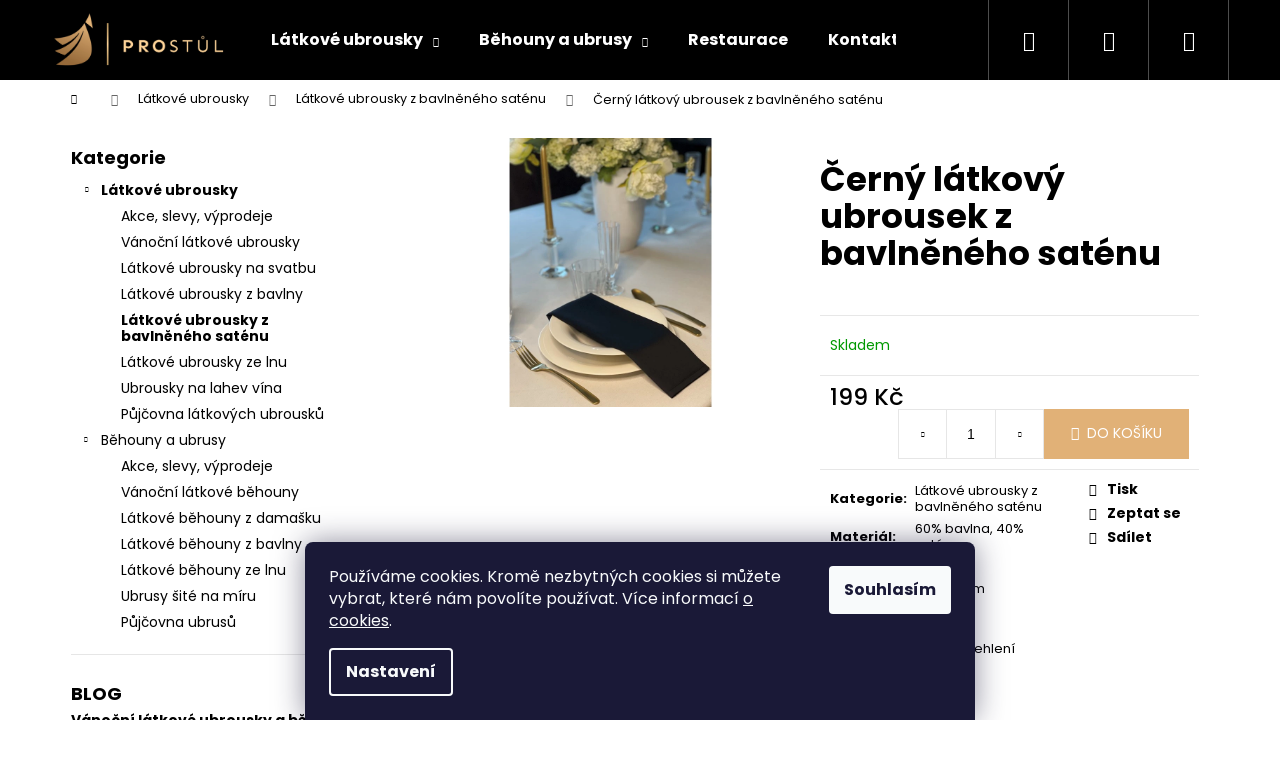

--- FILE ---
content_type: text/html; charset=utf-8
request_url: https://www.prostul.cz/latkove-ubrousky-z-bavlneneho-satenu/cerny-latkovy-ubrousek-z-bavlneneho-satenu/
body_size: 26696
content:
<!doctype html><html lang="cs" dir="ltr" class="header-background-dark external-fonts-loaded"><head><meta charset="utf-8" /><meta name="viewport" content="width=device-width,initial-scale=1" /><title>Černý látkový ubrousek z bavlněného saténu - Prostůl.cz</title><link rel="preconnect" href="https://cdn.myshoptet.com" /><link rel="dns-prefetch" href="https://cdn.myshoptet.com" /><link rel="preload" href="https://cdn.myshoptet.com/prj/dist/master/cms/libs/jquery/jquery-1.11.3.min.js" as="script" /><link href="https://cdn.myshoptet.com/prj/dist/master/cms/templates/frontend_templates/shared/css/font-face/poppins.css" rel="stylesheet"><link href="https://cdn.myshoptet.com/prj/dist/master/shop/dist/font-shoptet-12.css.af9d3dc39b7cff53ea55.css" rel="stylesheet"><script>
dataLayer = [];
dataLayer.push({'shoptet' : {
    "pageType": "productDetail",
    "currency": "CZK",
    "currencyInfo": {
        "decimalSeparator": ",",
        "exchangeRate": 1,
        "priceDecimalPlaces": 2,
        "symbol": "K\u010d",
        "symbolLeft": 0,
        "thousandSeparator": " "
    },
    "language": "cs",
    "projectId": 154722,
    "product": {
        "id": 518,
        "guid": "fbf16466-039a-11ee-9b3b-c2d95f10c35c",
        "hasVariants": false,
        "codes": [
            {
                "code": 518
            }
        ],
        "code": "518",
        "name": "\u010cern\u00fd l\u00e1tkov\u00fd ubrousek z bavln\u011bn\u00e9ho sat\u00e9nu",
        "appendix": "",
        "weight": 0,
        "manufacturerGuid": "1EF53326B85B692ABF42DA0BA3DED3EE",
        "currentCategory": "L\u00e1tkov\u00e9 ubrousky | L\u00e1tkov\u00e9 ubrousky z bavln\u011bn\u00e9ho sat\u00e9nu",
        "currentCategoryGuid": "26bb3ee8-4456-11e7-819d-002590dc5efc",
        "defaultCategory": "L\u00e1tkov\u00e9 ubrousky | L\u00e1tkov\u00e9 ubrousky z bavln\u011bn\u00e9ho sat\u00e9nu",
        "defaultCategoryGuid": "26bb3ee8-4456-11e7-819d-002590dc5efc",
        "currency": "CZK",
        "priceWithVat": 199
    },
    "cartInfo": {
        "id": null,
        "freeShipping": false,
        "leftToFreeGift": {
            "formattedPrice": "0 K\u010d",
            "priceLeft": 0
        },
        "freeGift": false,
        "leftToFreeShipping": {
            "priceLeft": 2498,
            "dependOnRegion": 0,
            "formattedPrice": "2 498 K\u010d"
        },
        "discountCoupon": [],
        "getNoBillingShippingPrice": {
            "withoutVat": 0,
            "vat": 0,
            "withVat": 0
        },
        "cartItems": [],
        "taxMode": "ORDINARY"
    },
    "cart": [],
    "customer": {
        "priceRatio": 1,
        "priceListId": 1,
        "groupId": null,
        "registered": false,
        "mainAccount": false
    }
}});
dataLayer.push({'cookie_consent' : {
    "marketing": "denied",
    "analytics": "denied"
}});
document.addEventListener('DOMContentLoaded', function() {
    shoptet.consent.onAccept(function(agreements) {
        if (agreements.length == 0) {
            return;
        }
        dataLayer.push({
            'cookie_consent' : {
                'marketing' : (agreements.includes(shoptet.config.cookiesConsentOptPersonalisation)
                    ? 'granted' : 'denied'),
                'analytics': (agreements.includes(shoptet.config.cookiesConsentOptAnalytics)
                    ? 'granted' : 'denied')
            },
            'event': 'cookie_consent'
        });
    });
});
</script>
<meta property="og:type" content="website"><meta property="og:site_name" content="prostul.cz"><meta property="og:url" content="https://www.prostul.cz/latkove-ubrousky-z-bavlneneho-satenu/cerny-latkovy-ubrousek-z-bavlneneho-satenu/"><meta property="og:title" content="Černý látkový ubrousek z bavlněného saténu - Prostůl.cz"><meta name="author" content="Prostůl.cz"><meta name="web_author" content="Shoptet.cz"><meta name="dcterms.rightsHolder" content="www.prostul.cz"><meta name="robots" content="index,follow"><meta property="og:image" content="https://cdn.myshoptet.com/usr/www.prostul.cz/user/shop/big/518_cerny-latkovy-ubrousek-z-bavlneneho-satenu.jpg?647dd30e"><meta property="og:description" content="Černý látkový ubrousek z bavlněného saténu. "><meta name="description" content="Černý látkový ubrousek z bavlněného saténu. "><meta name="google-site-verification" content="qtL3IB_xlnOKymGAvcQu7ZJ_K5296bLHz9Tvn05KEMA"><meta property="product:price:amount" content="199"><meta property="product:price:currency" content="CZK"><style>:root {--color-primary: #000000;--color-primary-h: 0;--color-primary-s: 0%;--color-primary-l: 0%;--color-primary-hover: #343434;--color-primary-hover-h: 0;--color-primary-hover-s: 0%;--color-primary-hover-l: 20%;--color-secondary: #E1B177;--color-secondary-h: 33;--color-secondary-s: 64%;--color-secondary-l: 67%;--color-secondary-hover: #343434;--color-secondary-hover-h: 0;--color-secondary-hover-s: 0%;--color-secondary-hover-l: 20%;--color-tertiary: #E2E2E2;--color-tertiary-h: 0;--color-tertiary-s: 0%;--color-tertiary-l: 89%;--color-tertiary-hover: #E1B177;--color-tertiary-hover-h: 33;--color-tertiary-hover-s: 64%;--color-tertiary-hover-l: 67%;--color-header-background: #000000;--template-font: "Poppins";--template-headings-font: "Poppins";--header-background-url: url("[data-uri]");--cookies-notice-background: #1A1937;--cookies-notice-color: #F8FAFB;--cookies-notice-button-hover: #f5f5f5;--cookies-notice-link-hover: #27263f;--templates-update-management-preview-mode-content: "Náhled aktualizací šablony je aktivní pro váš prohlížeč."}</style>
    
    <link href="https://cdn.myshoptet.com/prj/dist/master/shop/dist/main-12.less.7808fd1ff21bca95d684.css" rel="stylesheet" />
                <link href="https://cdn.myshoptet.com/prj/dist/master/shop/dist/mobile-header-v1-12.less.772ad895a72e5c7df573.css" rel="stylesheet" />
    
    <script>var shoptet = shoptet || {};</script>
    <script src="https://cdn.myshoptet.com/prj/dist/master/shop/dist/main-3g-header.js.b3b3f48cd33902743054.js"></script>
<!-- User include --><!-- project html code header -->
<meta name="google-site-verification" content="eUip3JYhGDYfZ4ZCc81g001sopIgoLX9kXy18huFEoA" />
<script type="text/javascript">
    window.smartlook||(function(d) {
    var o=smartlook=function(){ o.api.push(arguments)},h=d.getElementsByTagName('head')[0];
    var c=d.createElement('script');o.api=new Array();c.async=true;c.type='text/javascript';
    c.charset='utf-8';c.src='https://rec.smartlook.com/recorder.js';h.appendChild(c);
    })(document);
    smartlook('init', 'f89fe7b4d4eb3318b71ae02b8e9e340e2e340673');
</script>
<!-- /User include --><link rel="shortcut icon" href="/favicon.ico" type="image/x-icon" /><link rel="canonical" href="https://www.prostul.cz/latkove-ubrousky-z-bavlneneho-satenu/cerny-latkovy-ubrousek-z-bavlneneho-satenu/" />    <script>
        var _hwq = _hwq || [];
        _hwq.push(['setKey', '3E1AC728462455AD5BD26702A72BBBEA']);
        _hwq.push(['setTopPos', '0']);
        _hwq.push(['showWidget', '22']);
        (function() {
            var ho = document.createElement('script');
            ho.src = 'https://cz.im9.cz/direct/i/gjs.php?n=wdgt&sak=3E1AC728462455AD5BD26702A72BBBEA';
            var s = document.getElementsByTagName('script')[0]; s.parentNode.insertBefore(ho, s);
        })();
    </script>
    <!-- Global site tag (gtag.js) - Google Analytics -->
    <script async src="https://www.googletagmanager.com/gtag/js?id=G-JJRZM8B2WC"></script>
    <script>
        
        window.dataLayer = window.dataLayer || [];
        function gtag(){dataLayer.push(arguments);}
        

                    console.debug('default consent data');

            gtag('consent', 'default', {"ad_storage":"denied","analytics_storage":"denied","ad_user_data":"denied","ad_personalization":"denied","wait_for_update":500});
            dataLayer.push({
                'event': 'default_consent'
            });
        
        gtag('js', new Date());

                gtag('config', 'UA-99001078-1', { 'groups': "UA" });
        
                gtag('config', 'G-JJRZM8B2WC', {"groups":"GA4","send_page_view":false,"content_group":"productDetail","currency":"CZK","page_language":"cs"});
        
                gtag('config', 'AW-852729975');
        
        
        
        
        
                    gtag('event', 'page_view', {"send_to":"GA4","page_language":"cs","content_group":"productDetail","currency":"CZK"});
        
                gtag('set', 'currency', 'CZK');

        gtag('event', 'view_item', {
            "send_to": "UA",
            "items": [
                {
                    "id": "518",
                    "name": "\u010cern\u00fd l\u00e1tkov\u00fd ubrousek z bavln\u011bn\u00e9ho sat\u00e9nu",
                    "category": "L\u00e1tkov\u00e9 ubrousky \/ L\u00e1tkov\u00e9 ubrousky z bavln\u011bn\u00e9ho sat\u00e9nu",
                                        "brand": "Prost\u016fl",
                                                            "price": 164.46
                }
            ]
        });
        
        
        
        
        
                    gtag('event', 'view_item', {"send_to":"GA4","page_language":"cs","content_group":"productDetail","value":164.46000000000001,"currency":"CZK","items":[{"item_id":"518","item_name":"\u010cern\u00fd l\u00e1tkov\u00fd ubrousek z bavln\u011bn\u00e9ho sat\u00e9nu","item_brand":"Prost\u016fl","item_category":"L\u00e1tkov\u00e9 ubrousky","item_category2":"L\u00e1tkov\u00e9 ubrousky z bavln\u011bn\u00e9ho sat\u00e9nu","price":164.46000000000001,"quantity":1,"index":0}]});
        
        
        
        
        
        
        
        document.addEventListener('DOMContentLoaded', function() {
            if (typeof shoptet.tracking !== 'undefined') {
                for (var id in shoptet.tracking.bannersList) {
                    gtag('event', 'view_promotion', {
                        "send_to": "UA",
                        "promotions": [
                            {
                                "id": shoptet.tracking.bannersList[id].id,
                                "name": shoptet.tracking.bannersList[id].name,
                                "position": shoptet.tracking.bannersList[id].position
                            }
                        ]
                    });
                }
            }

            shoptet.consent.onAccept(function(agreements) {
                if (agreements.length !== 0) {
                    console.debug('gtag consent accept');
                    var gtagConsentPayload =  {
                        'ad_storage': agreements.includes(shoptet.config.cookiesConsentOptPersonalisation)
                            ? 'granted' : 'denied',
                        'analytics_storage': agreements.includes(shoptet.config.cookiesConsentOptAnalytics)
                            ? 'granted' : 'denied',
                                                                                                'ad_user_data': agreements.includes(shoptet.config.cookiesConsentOptPersonalisation)
                            ? 'granted' : 'denied',
                        'ad_personalization': agreements.includes(shoptet.config.cookiesConsentOptPersonalisation)
                            ? 'granted' : 'denied',
                        };
                    console.debug('update consent data', gtagConsentPayload);
                    gtag('consent', 'update', gtagConsentPayload);
                    dataLayer.push(
                        { 'event': 'update_consent' }
                    );
                }
            });
        });
    </script>
<script>
    (function(t, r, a, c, k, i, n, g) { t['ROIDataObject'] = k;
    t[k]=t[k]||function(){ (t[k].q=t[k].q||[]).push(arguments) },t[k].c=i;n=r.createElement(a),
    g=r.getElementsByTagName(a)[0];n.async=1;n.src=c;g.parentNode.insertBefore(n,g)
    })(window, document, 'script', '//www.heureka.cz/ocm/sdk.js?source=shoptet&version=2&page=product_detail', 'heureka', 'cz');

    heureka('set_user_consent', 0);
</script>
</head><body class="desktop id-708 in-latkove-ubrousky-z-bavlneneho-satenu template-12 type-product type-detail multiple-columns-body columns-3 ums_a11y_category_page--on ums_discussion_rating_forms--off ums_a11y_pagination--on ums_flags_display_unification--off mobile-header-version-1"><noscript>
    <style>
        #header {
            padding-top: 0;
            position: relative !important;
            top: 0;
        }
        .header-navigation {
            position: relative !important;
        }
        .overall-wrapper {
            margin: 0 !important;
        }
        body:not(.ready) {
            visibility: visible !important;
        }
    </style>
    <div class="no-javascript">
        <div class="no-javascript__title">Musíte změnit nastavení vašeho prohlížeče</div>
        <div class="no-javascript__text">Podívejte se na: <a href="https://www.google.com/support/bin/answer.py?answer=23852">Jak povolit JavaScript ve vašem prohlížeči</a>.</div>
        <div class="no-javascript__text">Pokud používáte software na blokování reklam, může být nutné povolit JavaScript z této stránky.</div>
        <div class="no-javascript__text">Děkujeme.</div>
    </div>
</noscript>

        <div id="fb-root"></div>
        <script>
            window.fbAsyncInit = function() {
                FB.init({
//                    appId            : 'your-app-id',
                    autoLogAppEvents : true,
                    xfbml            : true,
                    version          : 'v19.0'
                });
            };
        </script>
        <script async defer crossorigin="anonymous" src="https://connect.facebook.net/cs_CZ/sdk.js"></script>    <div class="siteCookies siteCookies--bottom siteCookies--dark js-siteCookies" role="dialog" data-testid="cookiesPopup" data-nosnippet>
        <div class="siteCookies__form">
            <div class="siteCookies__content">
                <div class="siteCookies__text">
                    Používáme cookies. Kromě nezbytných cookies si můžete vybrat, které nám povolíte používat. Více informací <a href="https://www.prostul.cz/ochrana-osobnich-udaju" target="_blank" rel="noopener noreferrer">o cookies</a>.
                </div>
                <p class="siteCookies__links">
                    <button class="siteCookies__link js-cookies-settings" aria-label="Nastavení cookies" data-testid="cookiesSettings">Nastavení</button>
                </p>
            </div>
            <div class="siteCookies__buttonWrap">
                                <button class="siteCookies__button js-cookiesConsentSubmit" value="all" aria-label="Přijmout cookies" data-testid="buttonCookiesAccept">Souhlasím</button>
            </div>
        </div>
        <script>
            document.addEventListener("DOMContentLoaded", () => {
                const siteCookies = document.querySelector('.js-siteCookies');
                document.addEventListener("scroll", shoptet.common.throttle(() => {
                    const st = document.documentElement.scrollTop;
                    if (st > 1) {
                        siteCookies.classList.add('siteCookies--scrolled');
                    } else {
                        siteCookies.classList.remove('siteCookies--scrolled');
                    }
                }, 100));
            });
        </script>
    </div>
<a href="#content" class="skip-link sr-only">Přejít na obsah</a><div class="overall-wrapper">
<div class="user-action">
    <div class="content-window-in login-window-in">
        <button type="button" class="btn toggle-window-arr toggle-window" data-target="login" data-testid="backToShop" aria-controls="cart-widget">Zpět <span>do obchodu</span></button>
        <div class="container">
            <div class="row">
                <div class="col-sm-2 col-lg-offset-1">
                </div>
                <div class="col-sm-8 col-lg-7">
                  <div class="user-action-in"><div class="user-action-login"><h2>Přihlášení k vašemu účtu</h2><div id="customerLogin"><form action="/action/Customer/Login/" method="post" id="formLoginIncluded" class="csrf-enabled" data-testid="formLogin"><input type="hidden" name="referer" value="" /><div class="form-group"><div class="input-wrapper email js-validated-element-wrapper no-label"><input type="email" name="email" class="form-control" placeholder="E-mailová adresa (např. jan@novak.cz)" data-testid="inputEmail" autocomplete="email" required /></div></div><div class="form-group"><div class="input-wrapper password js-validated-element-wrapper no-label"><input type="password" name="password" class="form-control" placeholder="Heslo" data-testid="inputPassword" autocomplete="current-password" required /><span class="no-display">Nemůžete vyplnit toto pole</span><input type="text" name="surname" value="" class="no-display" /></div></div><div class="form-group"><div class="login-wrapper"><button type="submit" class="btn btn-secondary btn-text btn-login" data-testid="buttonSubmit">Přihlásit se</button><div class="password-helper"><a href="/registrace/" data-testid="signup" rel="nofollow">Nová registrace</a><a href="/klient/zapomenute-heslo/" rel="nofollow">Zapomenuté heslo</a></div></div></div></form>
</div></div><div class="user-action-register place-registration-here"><h2>Registrace</h2><div class="loader static"></div></div></div>
                </div>
            </div>
        </div>
    </div>
</div>
<header id="header"><div class="container navigation-wrapper"><div class="site-name"><a href="/" data-testid="linkWebsiteLogo"><img src="https://cdn.myshoptet.com/usr/www.prostul.cz/user/logos/logo_new.png" alt="Prostůl.cz" fetchpriority="low" /></a></div><nav id="navigation" aria-label="Hlavní menu" data-collapsible="true"><div class="navigation-in menu"><ul class="menu-level-1" role="menubar" data-testid="headerMenuItems"><li class="menu-item-673 ext" role="none"><a href="/latkove-ubrousky/" data-testid="headerMenuItem" role="menuitem" aria-haspopup="true" aria-expanded="false"><b>Látkové ubrousky</b><span class="submenu-arrow"></span></a><ul class="menu-level-2" aria-label="Látkové ubrousky" tabindex="-1" role="menu"><li class="menu-item-825" role="none"><a href="/akce--slevy--vyprodeje/" data-image="https://cdn.myshoptet.com/usr/www.prostul.cz/user/categories/thumb/za5min12_1.jpg" data-testid="headerMenuItem" role="menuitem"><span>Akce, slevy, výprodeje</span></a>
                        </li><li class="menu-item-792" role="none"><a href="/vanocni-latkove-ubrousky/" data-image="https://cdn.myshoptet.com/usr/www.prostul.cz/user/categories/thumb/__erven__-b.jpg" data-testid="headerMenuItem" role="menuitem"><span>Vánoční látkové ubrousky</span></a>
                        </li><li class="menu-item-753" role="none"><a href="/latkove-ubrousky-na-svatbu/" data-image="https://cdn.myshoptet.com/usr/www.prostul.cz/user/categories/thumb/820x550_crs_produkty.png" data-testid="headerMenuItem" role="menuitem"><span>Látkové ubrousky na svatbu</span></a>
                        </li><li class="menu-item-705" role="none"><a href="/latkove-ubrousky-z-bavlny/" data-image="https://cdn.myshoptet.com/usr/www.prostul.cz/user/categories/thumb/b__l__.jpg" data-testid="headerMenuItem" role="menuitem"><span>Látkové ubrousky z bavlny</span></a>
                        </li><li class="menu-item-708 active" role="none"><a href="/latkove-ubrousky-z-bavlneneho-satenu/" data-image="https://cdn.myshoptet.com/usr/www.prostul.cz/user/categories/thumb/tmav___hn__d__-bs.jpg" data-testid="headerMenuItem" role="menuitem"><span>Látkové ubrousky z bavlněného saténu</span></a>
                        </li><li class="menu-item-702" role="none"><a href="/latkove-ubrousky-ze-lnu/" data-image="https://cdn.myshoptet.com/usr/www.prostul.cz/user/categories/thumb/820x550_crs_produkty_(3).png" data-testid="headerMenuItem" role="menuitem"><span>Látkové ubrousky ze lnu</span></a>
                        </li><li class="menu-item-810" role="none"><a href="/ubrousky-na-lahev-vina/" data-image="https://cdn.myshoptet.com/usr/www.prostul.cz/user/categories/thumb/402.jpg" data-testid="headerMenuItem" role="menuitem"><span>Ubrousky na lahev vína</span></a>
                        </li><li class="menu-item-836" role="none"><a href="/pujcovna-latkovych-ubrousku/" data-image="https://cdn.myshoptet.com/usr/www.prostul.cz/user/categories/thumb/st____brn__-bs2.jpg" data-testid="headerMenuItem" role="menuitem"><span>Půjčovna látkových ubrousků</span></a>
                        </li></ul></li>
<li class="menu-item-729 ext" role="none"><a href="/behouny-a-ubrusy/" data-testid="headerMenuItem" role="menuitem" aria-haspopup="true" aria-expanded="false"><b>Běhouny a ubrusy</b><span class="submenu-arrow"></span></a><ul class="menu-level-2" aria-label="Běhouny a ubrusy" tabindex="-1" role="menu"><li class="menu-item-855" role="none"><a href="/akce--slevy--vyprodeje-2/" data-image="https://cdn.myshoptet.com/usr/www.prostul.cz/user/categories/thumb/img_9457-1.png" data-testid="headerMenuItem" role="menuitem"><span>Akce, slevy, výprodeje</span></a>
                        </li><li class="menu-item-834" role="none"><a href="/vanocni-latkove-behouny/" data-image="https://cdn.myshoptet.com/usr/www.prostul.cz/user/categories/thumb/img_9468.png" data-testid="headerMenuItem" role="menuitem"><span>Vánoční látkové běhouny</span></a>
                        </li><li class="menu-item-850" role="none"><a href="/latkove-behouny-z-damasku/" data-image="https://cdn.myshoptet.com/usr/www.prostul.cz/user/categories/thumb/img_9442.png" data-testid="headerMenuItem" role="menuitem"><span>Látkové běhouny z damašku</span></a>
                        </li><li class="menu-item-735" role="none"><a href="/latkove-behouny-z-bavlny/" data-image="https://cdn.myshoptet.com/usr/www.prostul.cz/user/categories/thumb/img_9457.png" data-testid="headerMenuItem" role="menuitem"><span>Látkové běhouny z bavlny</span></a>
                        </li><li class="menu-item-732" role="none"><a href="/latkove-behouny-ze-lnu/" data-image="https://cdn.myshoptet.com/usr/www.prostul.cz/user/categories/thumb/img_9463.png" data-testid="headerMenuItem" role="menuitem"><span>Látkové běhouny ze lnu</span></a>
                        </li><li class="menu-item-842" role="none"><a href="/ubrusy/" data-image="https://cdn.myshoptet.com/usr/www.prostul.cz/user/categories/thumb/c34a2549-6318-47be-a778-974b2abab843-2.jpg" data-testid="headerMenuItem" role="menuitem"><span>Ubrusy šité na míru</span></a>
                        </li><li class="menu-item-839" role="none"><a href="/pujcovna-ubrusu/" data-image="https://cdn.myshoptet.com/usr/www.prostul.cz/user/categories/thumb/c34a2549-6318-47be-a778-974b2abab843-3.jpg" data-testid="headerMenuItem" role="menuitem"><span>Půjčovna ubrusů</span></a>
                        </li></ul></li>
<li class="menu-item-711" role="none"><a href="/velkoobchod/" data-testid="headerMenuItem" role="menuitem" aria-expanded="false"><b>Restaurace</b></a></li>
<li class="menu-item-29" role="none"><a href="/kontakty/" data-testid="headerMenuItem" role="menuitem" aria-expanded="false"><b>Kontakty</b></a></li>
<li class="menu-item-819" role="none"><a href="/skladani-ubrousku/" data-testid="headerMenuItem" role="menuitem" aria-expanded="false"><b>Skládání ubrousků</b></a></li>
<li class="menu-item-828" role="none"><a href="/ubrousky-behouny-a-ubrusy-na-miru/" data-testid="headerMenuItem" role="menuitem" aria-expanded="false"><b>Šití na míru</b></a></li>
<li class="menu-item-682" role="none"><a href="/blog/" data-testid="headerMenuItem" role="menuitem" aria-expanded="false"><b>BLOG</b></a></li>
</ul>
    <ul class="navigationActions" role="menu">
                            <li role="none">
                                    <a href="/login/?backTo=%2Flatkove-ubrousky-z-bavlneneho-satenu%2Fcerny-latkovy-ubrousek-z-bavlneneho-satenu%2F" rel="nofollow" data-testid="signin" role="menuitem"><span>Přihlášení</span></a>
                            </li>
                        </ul>
</div><span class="navigation-close"></span></nav><div class="menu-helper" data-testid="hamburgerMenu"><span>Více</span></div>

    <div class="navigation-buttons">
                <a href="#" class="toggle-window" data-target="search" data-testid="linkSearchIcon"><span class="sr-only">Hledat</span></a>
                    
    <a href="/login/?backTo=%2Flatkove-ubrousky-z-bavlneneho-satenu%2Fcerny-latkovy-ubrousek-z-bavlneneho-satenu%2F" class="login-link toggle-window" data-target="login" data-testid="signin" rel="nofollow">
        <span class="sr-only">Přihlášení</span>
    </a>
                <a href="/kosik/" class="toggle-window cart-count" data-target="cart" data-testid="headerCart" rel="nofollow" aria-haspopup="dialog" aria-expanded="false" aria-controls="cart-widget"><span class="sr-only">Nákupní košík</span></a>
        <a href="#" class="toggle-window" data-target="navigation" data-testid="hamburgerMenu"><span class="sr-only">Menu</span></a>
    </div>

</div></header><!-- / header -->


<div id="content-wrapper" class="container content-wrapper">
    
                                <div class="breadcrumbs navigation-home-icon-wrapper" itemscope itemtype="https://schema.org/BreadcrumbList">
                                                                            <span id="navigation-first" data-basetitle="Prostůl.cz" itemprop="itemListElement" itemscope itemtype="https://schema.org/ListItem">
                <a href="/" itemprop="item" class="navigation-home-icon"><span class="sr-only" itemprop="name">Domů</span></a>
                <span class="navigation-bullet">/</span>
                <meta itemprop="position" content="1" />
            </span>
                                <span id="navigation-1" itemprop="itemListElement" itemscope itemtype="https://schema.org/ListItem">
                <a href="/latkove-ubrousky/" itemprop="item" data-testid="breadcrumbsSecondLevel"><span itemprop="name">Látkové ubrousky</span></a>
                <span class="navigation-bullet">/</span>
                <meta itemprop="position" content="2" />
            </span>
                                <span id="navigation-2" itemprop="itemListElement" itemscope itemtype="https://schema.org/ListItem">
                <a href="/latkove-ubrousky-z-bavlneneho-satenu/" itemprop="item" data-testid="breadcrumbsSecondLevel"><span itemprop="name">Látkové ubrousky z bavlněného saténu</span></a>
                <span class="navigation-bullet">/</span>
                <meta itemprop="position" content="3" />
            </span>
                                            <span id="navigation-3" itemprop="itemListElement" itemscope itemtype="https://schema.org/ListItem" data-testid="breadcrumbsLastLevel">
                <meta itemprop="item" content="https://www.prostul.cz/latkove-ubrousky-z-bavlneneho-satenu/cerny-latkovy-ubrousek-z-bavlneneho-satenu/" />
                <meta itemprop="position" content="4" />
                <span itemprop="name" data-title="Černý látkový ubrousek z bavlněného saténu">Černý látkový ubrousek z bavlněného saténu <span class="appendix"></span></span>
            </span>
            </div>
            
    <div class="content-wrapper-in">
                                                <aside class="sidebar sidebar-left"  data-testid="sidebarMenu">
                                                                                                <div class="sidebar-inner">
                                                                                                        <div class="box box-bg-variant box-categories">    <div class="skip-link__wrapper">
        <span id="categories-start" class="skip-link__target js-skip-link__target sr-only" tabindex="-1">&nbsp;</span>
        <a href="#categories-end" class="skip-link skip-link--start sr-only js-skip-link--start">Přeskočit kategorie</a>
    </div>

<h4>Kategorie</h4>


<div id="categories"><div class="categories cat-01 expandable active expanded" id="cat-673"><div class="topic child-active"><a href="/latkove-ubrousky/">Látkové ubrousky<span class="cat-trigger">&nbsp;</span></a></div>

                    <ul class=" active expanded">
                                        <li >
                <a href="/akce--slevy--vyprodeje/">
                    Akce, slevy, výprodeje
                                    </a>
                                                                </li>
                                <li >
                <a href="/vanocni-latkove-ubrousky/">
                    Vánoční látkové ubrousky
                                    </a>
                                                                </li>
                                <li >
                <a href="/latkove-ubrousky-na-svatbu/">
                    Látkové ubrousky na svatbu
                                    </a>
                                                                </li>
                                <li >
                <a href="/latkove-ubrousky-z-bavlny/">
                    Látkové ubrousky z bavlny
                                    </a>
                                                                </li>
                                <li class="
                active                                                 ">
                <a href="/latkove-ubrousky-z-bavlneneho-satenu/">
                    Látkové ubrousky z bavlněného saténu
                                    </a>
                                                                </li>
                                <li >
                <a href="/latkove-ubrousky-ze-lnu/">
                    Látkové ubrousky ze lnu
                                    </a>
                                                                </li>
                                <li >
                <a href="/ubrousky-na-lahev-vina/">
                    Ubrousky na lahev vína
                                    </a>
                                                                </li>
                                <li >
                <a href="/pujcovna-latkovych-ubrousku/">
                    Půjčovna látkových ubrousků
                                    </a>
                                                                </li>
                </ul>
    </div><div class="categories cat-02 expandable expanded" id="cat-729"><div class="topic"><a href="/behouny-a-ubrusy/">Běhouny a ubrusy<span class="cat-trigger">&nbsp;</span></a></div>

                    <ul class=" expanded">
                                        <li >
                <a href="/akce--slevy--vyprodeje-2/">
                    Akce, slevy, výprodeje
                                    </a>
                                                                </li>
                                <li >
                <a href="/vanocni-latkove-behouny/">
                    Vánoční látkové běhouny
                                    </a>
                                                                </li>
                                <li >
                <a href="/latkove-behouny-z-damasku/">
                    Látkové běhouny z damašku
                                    </a>
                                                                </li>
                                <li >
                <a href="/latkove-behouny-z-bavlny/">
                    Látkové běhouny z bavlny
                                    </a>
                                                                </li>
                                <li >
                <a href="/latkove-behouny-ze-lnu/">
                    Látkové běhouny ze lnu
                                    </a>
                                                                </li>
                                <li >
                <a href="/ubrusy/">
                    Ubrusy šité na míru
                                    </a>
                                                                </li>
                                <li >
                <a href="/pujcovna-ubrusu/">
                    Půjčovna ubrusů
                                    </a>
                                                                </li>
                </ul>
    </div></div>

    <div class="skip-link__wrapper">
        <a href="#categories-start" class="skip-link skip-link--end sr-only js-skip-link--end" tabindex="-1" hidden>Přeskočit kategorie</a>
        <span id="categories-end" class="skip-link__target js-skip-link__target sr-only" tabindex="-1">&nbsp;</span>
    </div>
</div>
                                                                                                                                        <div class="box box-bg-default box-sm box-section1">
                            
        <h4><span>BLOG</span></h4>
                    <div class="news-item-widget">
                                <h5 class="with-short-description">
                <a href="/blog/vanocni-latkove-ubrousky-a-behouny-na-stul/">Vánoční látkové ubrousky a běhouny na stůl</a></h5>
                                    <time datetime="2022-09-26">
                        26.9.2022
                    </time>
                                                    <div>
                        <p>Naši milí zákazníci, jsme rádi...</p>
                    </div>
                            </div>
                    <div class="news-item-widget">
                                <h5 class="with-short-description">
                <a href="/blog/svatebni-trendy-2021/">Svatební trendy 2022</a></h5>
                                    <time datetime="2022-03-16">
                        16.3.2022
                    </time>
                                                    <div>
                        <p>Možná ještě nejste připraveni ...</p>
                    </div>
                            </div>
                    <div class="news-item-widget">
                                <h5 class="with-short-description">
                <a href="/blog/desatero-etikety-stolovani-iii--zasedaci-poradek--rady-pro-hostitele/">Desatero etikety stolování III: Zasedací pořádek (rady pro hostitele)</a></h5>
                                    <time datetime="2021-02-16">
                        16.2.2021
                    </time>
                                                    <div>
                        <p>Vánoční večírky, plesy, křtiny...</p>
                    </div>
                            </div>
                    <div class="news-item-widget">
                                <h5 class="with-short-description">
                <a href="/blog/interierove-trendy-podzimu-2020/">Interiérové trendy podzimu 2020</a></h5>
                                    <time datetime="2020-09-10">
                        10.9.2020
                    </time>
                                                    <div>
                        <p>Vyvolává ve Vás podzimní laděn...</p>
                    </div>
                            </div>
                            <a class="btn btn-default" href="/blog/">Archiv</a>
            

                    </div>
                                                                                                                                                            <div class="box box-bg-variant box-sm box-section2">
                            
        <h4><span>Skládání ubrousků</span></h4>
                    <div class="news-item-widget">
                                <h5 >
                <a href="/skladani-ubrousku/technika-skladani-ubrousku-c--14---ubrousek-na-vino/">Technika skládání ubrousků č. 14 – Ubrousek na víno</a></h5>
                                    <time datetime="2019-10-16">
                        16.10.2019
                    </time>
                                            </div>
                    <div class="news-item-widget">
                                <h5 >
                <a href="/skladani-ubrousku/technika-skladani-ubrousku-c--13---s-krouzkem-na-ubrousky/">Technika skládání ubrousků č. 13 – S kroužkem na ubrousky</a></h5>
                                    <time datetime="2019-10-16">
                        16.10.2019
                    </time>
                                            </div>
                    <div class="news-item-widget">
                                <h5 >
                <a href="/skladani-ubrousku/technika-skladani-ubrousku-c--12---uzel/">Technika skládání ubrousků č. 12 – Uzel</a></h5>
                                    <time datetime="2019-10-15">
                        15.10.2019
                    </time>
                                            </div>
                    <div class="news-item-widget">
                                <h5 >
                <a href="/skladani-ubrousku/technika-skladani-ubrousku-c--11---strecha/">Technika skládání ubrousků č. 11 – Střecha</a></h5>
                                    <time datetime="2019-10-15">
                        15.10.2019
                    </time>
                                            </div>
                            <a class="btn btn-default" href="/skladani-ubrousku/">Archiv</a>
            

                    </div>
                                                                                        </div>
                                                            </aside>
                            <main id="content" class="content narrow">
                            
<div class="p-detail" itemscope itemtype="https://schema.org/Product">

    
    <meta itemprop="name" content="Černý látkový ubrousek z bavlněného saténu" />
    <meta itemprop="category" content="Úvodní stránka &gt; Látkové ubrousky &gt; Látkové ubrousky z bavlněného saténu &gt; Černý látkový ubrousek z bavlněného saténu" />
    <meta itemprop="url" content="https://www.prostul.cz/latkove-ubrousky-z-bavlneneho-satenu/cerny-latkovy-ubrousek-z-bavlneneho-satenu/" />
    <meta itemprop="image" content="https://cdn.myshoptet.com/usr/www.prostul.cz/user/shop/big/518_cerny-latkovy-ubrousek-z-bavlneneho-satenu.jpg?647dd30e" />
                <span class="js-hidden" itemprop="manufacturer" itemscope itemtype="https://schema.org/Organization">
            <meta itemprop="name" content="Prostůl" />
        </span>
        <span class="js-hidden" itemprop="brand" itemscope itemtype="https://schema.org/Brand">
            <meta itemprop="name" content="Prostůl" />
        </span>
                                        
        <div class="p-detail-inner">

        <div class="p-data-wrapper">
            <div class="p-detail-inner-header">
                                <h1>
                      Černý látkový ubrousek z bavlněného saténu                </h1>
            </div>

            

            <form action="/action/Cart/addCartItem/" method="post" id="product-detail-form" class="pr-action csrf-enabled" data-testid="formProduct">
                <meta itemprop="productID" content="518" /><meta itemprop="identifier" content="fbf16466-039a-11ee-9b3b-c2d95f10c35c" /><meta itemprop="sku" content="518" /><span itemprop="offers" itemscope itemtype="https://schema.org/Offer"><link itemprop="availability" href="https://schema.org/InStock" /><meta itemprop="url" content="https://www.prostul.cz/latkove-ubrousky-z-bavlneneho-satenu/cerny-latkovy-ubrousek-z-bavlneneho-satenu/" /><meta itemprop="price" content="199.00" /><meta itemprop="priceCurrency" content="CZK" /><link itemprop="itemCondition" href="https://schema.org/NewCondition" /></span><input type="hidden" name="productId" value="518" /><input type="hidden" name="priceId" value="1802" /><input type="hidden" name="language" value="cs" />

                <div class="p-variants-block">
                                    <table class="detail-parameters">
                        <tbody>
                        
                        
                                                                                                </tbody>
                    </table>
                            </div>



            <div class="p-basic-info-block">
                <div class="block">
                                                            

    
    <span class="availability-label" style="color: #009901" data-testid="labelAvailability">
                    Skladem            </span>
    
                                </div>
                <div class="block">
                                                        </div>
                <div class="block">
                                                        </div>
            </div>

                                        
            <div class="p-to-cart-block">
                            <div class="p-final-price-wrapper">
                                                            <strong class="price-final" data-testid="productCardPrice">
            <span class="price-final-holder">
                199 Kč
    

        </span>
    </strong>
                                            <span class="price-measure">
                    
                        </span>
                </div>
                            <div class="p-add-to-cart-wrapper">
                                <div class="add-to-cart" data-testid="divAddToCart">
                
<span class="quantity">
    <span
        class="increase-tooltip js-increase-tooltip"
        data-trigger="manual"
        data-container="body"
        data-original-title="Není možné zakoupit více než 9999 ks."
        aria-hidden="true"
        role="tooltip"
        data-testid="tooltip">
    </span>

    <span
        class="decrease-tooltip js-decrease-tooltip"
        data-trigger="manual"
        data-container="body"
        data-original-title="Minimální množství, které lze zakoupit, je 1 ks."
        aria-hidden="true"
        role="tooltip"
        data-testid="tooltip">
    </span>
    <label>
        <input
            type="number"
            name="amount"
            value="1"
            class="amount"
            autocomplete="off"
            data-decimals="0"
                        step="1"
            min="1"
            max="9999"
            aria-label="Množství"
            data-testid="cartAmount"/>
    </label>

    <button
        class="increase"
        type="button"
        aria-label="Zvýšit množství o 1"
        data-testid="increase">
            <span class="increase__sign">&plus;</span>
    </button>

    <button
        class="decrease"
        type="button"
        aria-label="Snížit množství o 1"
        data-testid="decrease">
            <span class="decrease__sign">&minus;</span>
    </button>
</span>
                    
                <button type="submit" class="btn btn-conversion add-to-cart-button" data-testid="buttonAddToCart" aria-label="Do košíku Černý látkový ubrousek z bavlněného saténu">Do košíku</button>
            
            </div>
                            </div>
            </div>


            </form>

            
            

            <div class="p-param-block">
                <div class="detail-parameters-wrapper">
                    <table class="detail-parameters second">
                        <tr>
    <th>
        <span class="row-header-label">
            Kategorie<span class="row-header-label-colon">:</span>
        </span>
    </th>
    <td>
        <a href="/latkove-ubrousky-z-bavlneneho-satenu/">Látkové ubrousky z bavlněného saténu</a>    </td>
</tr>
            <tr>
            <th>
                <span class="row-header-label">
                                                                        Materiál<span class="row-header-label-colon">:</span>
                                                            </span>
            </th>
            <td>60% bavlna, 40% satén</td>
        </tr>
            <tr>
            <th>
                <span class="row-header-label">
                                                                        Barva<span class="row-header-label-colon">:</span>
                                                            </span>
            </th>
            <td>černá</td>
        </tr>
            <tr>
            <th>
                <span class="row-header-label">
                                                                        Rozměry<span class="row-header-label-colon">:</span>
                                                            </span>
            </th>
            <td>45 x 45 cm</td>
        </tr>
            <tr>
            <th>
                <span class="row-header-label">
                                                                        Teplota praní<span class="row-header-label-colon">:</span>
                                                            </span>
            </th>
            <td>40°</td>
        </tr>
            <tr>
            <th>
                <span class="row-header-label">
                                                                        Údržba<span class="row-header-label-colon">:</span>
                                                            </span>
            </th>
            <td>snadné žehlení</td>
        </tr>
                        </table>
                </div>
                <div class="social-buttons-wrapper">
                    <div class="link-icons" data-testid="productDetailActionIcons">
    <a href="#" class="link-icon print" title="Tisknout produkt"><span>Tisk</span></a>
    <a href="/latkove-ubrousky-z-bavlneneho-satenu/cerny-latkovy-ubrousek-z-bavlneneho-satenu:dotaz/" class="link-icon chat" title="Mluvit s prodejcem" rel="nofollow"><span>Zeptat se</span></a>
                <a href="#" class="link-icon share js-share-buttons-trigger" title="Sdílet produkt"><span>Sdílet</span></a>
    </div>
                        <div class="social-buttons no-display">
                    <div class="twitter">
                <script>
        window.twttr = (function(d, s, id) {
            var js, fjs = d.getElementsByTagName(s)[0],
                t = window.twttr || {};
            if (d.getElementById(id)) return t;
            js = d.createElement(s);
            js.id = id;
            js.src = "https://platform.twitter.com/widgets.js";
            fjs.parentNode.insertBefore(js, fjs);
            t._e = [];
            t.ready = function(f) {
                t._e.push(f);
            };
            return t;
        }(document, "script", "twitter-wjs"));
        </script>

<a
    href="https://twitter.com/share"
    class="twitter-share-button"
        data-lang="cs"
    data-url="https://www.prostul.cz/latkove-ubrousky-z-bavlneneho-satenu/cerny-latkovy-ubrousek-z-bavlneneho-satenu/"
>Tweet</a>

            </div>
                    <div class="facebook">
                <div
            data-layout="button_count"
        class="fb-like"
        data-action="like"
        data-show-faces="false"
        data-share="false"
                        data-width="285"
        data-height="26"
    >
</div>

            </div>
                                <div class="close-wrapper">
        <a href="#" class="close-after js-share-buttons-trigger" title="Sdílet produkt">Zavřít</a>
    </div>

            </div>
                </div>
            </div>


                                </div>

        <div class="p-image-wrapper">
            
            <div class="p-image" style="" data-testid="mainImage">
                

<a href="https://cdn.myshoptet.com/usr/www.prostul.cz/user/shop/big/518_cerny-latkovy-ubrousek-z-bavlneneho-satenu.jpg?647dd30e" class="p-main-image cloud-zoom cbox" data-href="https://cdn.myshoptet.com/usr/www.prostul.cz/user/shop/orig/518_cerny-latkovy-ubrousek-z-bavlneneho-satenu.jpg?647dd30e"><img src="https://cdn.myshoptet.com/usr/www.prostul.cz/user/shop/big/518_cerny-latkovy-ubrousek-z-bavlneneho-satenu.jpg?647dd30e" alt="Černý látkový ubrousek z bavlněného saténu" width="1024" height="768"  fetchpriority="high" />
</a>                


                

    

            </div>
            <div class="row">
                            </div>

        </div>
    </div>

    <div class="container container--bannersBenefit">
            </div>

        



        
    <div class="shp-tabs-wrapper p-detail-tabs-wrapper">
        <div class="row">
            <div class="col-sm-12 shp-tabs-row responsive-nav">
                <div class="shp-tabs-holder">
    <ul id="p-detail-tabs" class="shp-tabs p-detail-tabs visible-links" role="tablist">
                            <li class="shp-tab active" data-testid="tabDescription">
                <a href="#description" class="shp-tab-link" role="tab" data-toggle="tab">Popis</a>
            </li>
                                                                                                                         <li class="shp-tab" data-testid="tabDiscussion">
                                <a href="#productDiscussion" class="shp-tab-link" role="tab" data-toggle="tab">Diskuze</a>
            </li>
                                        </ul>
</div>
            </div>
            <div class="col-sm-12 ">
                <div id="tab-content" class="tab-content">
                                                                                                            <div id="description" class="tab-pane fade in active" role="tabpanel">
        <div class="description-inner">
            <div class="basic-description">
                
                                    <p><span>Ubrousek je vyroben z látky složené ze 100% české bavlny - bavlněného saténu. Jedná se o kvalitní látku <strong>českého výrobce</strong>, ubrousky mají rozměr 45 x 45 cm. Ubrousky jsou při stolování příjemné na dotek a drží tvar při skládání.</span></p>
<p><span>Doporučená teplota praní je 40°C, po prvním praní se mohou seprat o 5%, dobře se žehlí. Sušení v sušičce je možné při nižší teplotě sušení, ale raději nechte usnout na vzduchu a vyžehlete. Tyto ubrousky nevyvářejte ani nebělte. Pro odstranění nečistot a dokonalé vyprání je lepší ubrousky nechat několik hodin namočené ve vodě nebo v roztoku pracího prášku/gelu.</span></p>
                            </div>
            
        </div>
    </div>
                                                                                                                                                    <div id="productDiscussion" class="tab-pane fade" role="tabpanel" data-testid="areaDiscussion">
        <div id="discussionWrapper" class="discussion-wrapper unveil-wrapper" data-parent-tab="productDiscussion" data-testid="wrapperDiscussion">
                                    
    <div class="discussionContainer js-discussion-container" data-editorid="discussion">
                    <p data-testid="textCommentNotice">Buďte první, kdo napíše příspěvek k této položce. </p>
                                            <div class="add-comment discussion-form-trigger" data-unveil="discussion-form" aria-expanded="false" aria-controls="discussion-form" role="button">
                <span class="link-like comment-icon" data-testid="buttonAddComment">Přidat komentář</span>
            </div>
                        <div id="discussion-form" class="discussion-form vote-form js-hidden">
                            <form action="/action/ProductDiscussion/addPost/" method="post" id="formDiscussion" data-testid="formDiscussion">
    <input type="hidden" name="formId" value="9" />
    <input type="hidden" name="discussionEntityId" value="518" />
            <div class="row">
        <div class="form-group col-xs-12 col-sm-6">
            <input type="text" name="fullName" value="" id="fullName" class="form-control" placeholder="Jméno" data-testid="inputUserName"/>
                        <span class="no-display">Nevyplňujte toto pole:</span>
            <input type="text" name="surname" value="" class="no-display" />
        </div>
        <div class="form-group js-validated-element-wrapper no-label col-xs-12 col-sm-6">
            <input type="email" name="email" value="" id="email" class="form-control js-validate-required" placeholder="E-mail" data-testid="inputEmail"/>
        </div>
        <div class="col-xs-12">
            <div class="form-group">
                <input type="text" name="title" id="title" class="form-control" placeholder="Název" data-testid="inputTitle" />
            </div>
            <div class="form-group no-label js-validated-element-wrapper">
                <textarea name="message" id="message" class="form-control js-validate-required" rows="7" placeholder="Komentář" data-testid="inputMessage"></textarea>
            </div>
                                    <fieldset class="box box-sm box-bg-default">
    <h4>Bezpečnostní kontrola</h4>
    <div class="form-group captcha-image">
        <img src="[data-uri]" alt="" data-testid="imageCaptcha" width="150" height="40"  fetchpriority="low" />
    </div>
    <div class="form-group js-validated-element-wrapper smart-label-wrapper">
        <label for="captcha"><span class="required-asterisk">Opište text z obrázku</span></label>
        <input type="text" id="captcha" name="captcha" class="form-control js-validate js-validate-required">
    </div>
</fieldset>
            <div class="form-group">
                <input type="submit" value="Odeslat komentář" class="btn btn-sm btn-primary" data-testid="buttonSendComment" />
            </div>
        </div>
    </div>
</form>

                    </div>
                    </div>

        </div>
    </div>
                                                        </div>
            </div>
        </div>
    </div>
</div>
                    </main>
    </div>
    
            
    
                    <div id="cart-widget" class="content-window cart-window" role="dialog" aria-hidden="true">
                <div class="content-window-in cart-window-in">
                        <button type="button" class="btn toggle-window-arr toggle-window" data-target="cart" data-testid="backToShop" aria-controls="cart-widget">Zpět <span>do obchodu</span></button>
                    <div class="container place-cart-here">
                        <div class="loader-overlay">
                            <div class="loader"></div>
                        </div>
                    </div>
                </div>
            </div>
            <div class="content-window search-window" itemscope itemtype="https://schema.org/WebSite">
                <meta itemprop="headline" content="Látkové ubrousky z bavlněného saténu"/><meta itemprop="url" content="https://www.prostul.cz"/><meta itemprop="text" content="Černý látkový ubrousek z bavlněného saténu. "/>                <div class="content-window-in search-window-in">
                        <button type="button" class="btn toggle-window-arr toggle-window" data-target="search" data-testid="backToShop" aria-controls="cart-widget">Zpět <span>do obchodu</span></button>
                    <div class="container">
                        <div class="search"><h2>Co potřebujete najít?</h2><form action="/action/ProductSearch/prepareString/" method="post"
    id="formSearchForm" class="search-form compact-form js-search-main"
    itemprop="potentialAction" itemscope itemtype="https://schema.org/SearchAction" data-testid="searchForm">
    <fieldset>
        <meta itemprop="target"
            content="https://www.prostul.cz/vyhledavani/?string={string}"/>
        <input type="hidden" name="language" value="cs"/>
        
            
<input
    type="search"
    name="string"
        class="query-input form-control search-input js-search-input lg"
    placeholder="Napište, co hledáte"
    autocomplete="off"
    required
    itemprop="query-input"
    aria-label="Hledat"
    data-testid="searchInput"
>
            <button type="submit" class="btn btn-default btn-arrow-right btn-lg" data-testid="searchBtn"><span class="sr-only">Hledat</span></button>
        
    </fieldset>
</form>
<h3>Doporučujeme</h3><div class="recommended-products"><a href="#" class="browse next"><span class="sr-only">Následující</span></a><a href="#" class="browse prev inactive"><span class="sr-only">Předchozí</span></a><div class="indicator"><div></div></div><div class="row active"><div class="col-sm-4"><a href="/pujcovna-ubrusu/pujcovna-sedych-ubrusu/" class="recommended-product"><img src="data:image/svg+xml,%3Csvg%20width%3D%22100%22%20height%3D%22100%22%20xmlns%3D%22http%3A%2F%2Fwww.w3.org%2F2000%2Fsvg%22%3E%3C%2Fsvg%3E" alt="" width="100" height="100"  data-src="https://cdn.myshoptet.com/prj/dist/master/cms/img/common/missing_images/related.png" fetchpriority="low" />                        <span class="p-bottom">
                            <strong class="name" data-testid="productCardName">  Půjčovna šedých ubrusů</strong>

                                                            <strong class="price price-final" data-testid="productCardPrice">550 Kč</strong>
                            
                                                    </span>
</a></div><div class="col-sm-4"><a href="/pujcovna-ubrusu/pujcovna-sedych-flowers-ubrusu/" class="recommended-product"><img src="data:image/svg+xml,%3Csvg%20width%3D%22100%22%20height%3D%22100%22%20xmlns%3D%22http%3A%2F%2Fwww.w3.org%2F2000%2Fsvg%22%3E%3C%2Fsvg%3E" alt="" width="100" height="100"  data-src="https://cdn.myshoptet.com/prj/dist/master/cms/img/common/missing_images/related.png" fetchpriority="low" />                        <span class="p-bottom">
                            <strong class="name" data-testid="productCardName">  Půjčovna šedých flowers ubrusů</strong>

                                                            <strong class="price price-final" data-testid="productCardPrice">550 Kč</strong>
                            
                                                    </span>
</a></div><div class="col-sm-4"><a href="/pujcovna-ubrusu/pujcovna-zelenkavych-ubrusu/" class="recommended-product"><img src="data:image/svg+xml,%3Csvg%20width%3D%22100%22%20height%3D%22100%22%20xmlns%3D%22http%3A%2F%2Fwww.w3.org%2F2000%2Fsvg%22%3E%3C%2Fsvg%3E" alt="" width="100" height="100"  data-src="https://cdn.myshoptet.com/prj/dist/master/cms/img/common/missing_images/related.png" fetchpriority="low" />                        <span class="p-bottom">
                            <strong class="name" data-testid="productCardName">  Půjčovna zelenkavých ubrusů</strong>

                                                            <strong class="price price-final" data-testid="productCardPrice">550 Kč</strong>
                            
                                                    </span>
</a></div></div><div class="row"><div class="col-sm-4"><a href="/pujcovna-ubrusu/pujcovna-lila-ubrusu/" class="recommended-product"><img src="data:image/svg+xml,%3Csvg%20width%3D%22100%22%20height%3D%22100%22%20xmlns%3D%22http%3A%2F%2Fwww.w3.org%2F2000%2Fsvg%22%3E%3C%2Fsvg%3E" alt="" width="100" height="100"  data-src="https://cdn.myshoptet.com/prj/dist/master/cms/img/common/missing_images/related.png" fetchpriority="low" />                        <span class="p-bottom">
                            <strong class="name" data-testid="productCardName">  Půjčovna lila ubrusů</strong>

                                                            <strong class="price price-final" data-testid="productCardPrice">550 Kč</strong>
                            
                                                    </span>
</a></div><div class="col-sm-4"><a href="/latkove-behouny-z-bavlny/hnedy-latkovy-behoun-z-bavlny/" class="recommended-product"><img src="data:image/svg+xml,%3Csvg%20width%3D%22100%22%20height%3D%22100%22%20xmlns%3D%22http%3A%2F%2Fwww.w3.org%2F2000%2Fsvg%22%3E%3C%2Fsvg%3E" alt="Hnědý látkový běhoun z bavlny" width="100" height="100"  data-src="https://cdn.myshoptet.com/usr/www.prostul.cz/user/shop/related/786_hnedy-latkovy-behoun-z-bavlny.png?654ce79e" fetchpriority="low" />                        <span class="p-bottom">
                            <strong class="name" data-testid="productCardName">  Hnědý látkový běhoun z bavlny</strong>

                                                            <strong class="price price-final" data-testid="productCardPrice">749 Kč</strong>
                            
                                                    </span>
</a></div><div class="col-sm-4"><a href="/latkove-behouny-z-bavlny/bily-latkovy-behoun-s-puntiky-z-bavlny/" class="recommended-product"><img src="data:image/svg+xml,%3Csvg%20width%3D%22100%22%20height%3D%22100%22%20xmlns%3D%22http%3A%2F%2Fwww.w3.org%2F2000%2Fsvg%22%3E%3C%2Fsvg%3E" alt="Bílý látkový běhoun s puntíky z bavlny" width="100" height="100"  data-src="https://cdn.myshoptet.com/usr/www.prostul.cz/user/shop/related/783_bily-latkovy-behoun-s-puntiky-z-bavlny.png?654ce719" fetchpriority="low" />                        <span class="p-bottom">
                            <strong class="name" data-testid="productCardName">  Bílý látkový běhoun s puntíky z bavlny</strong>

                                                            <strong class="price price-final" data-testid="productCardPrice">749 Kč</strong>
                            
                                                    </span>
</a></div></div><div class="row"><div class="col-sm-4"><a href="/pujcovna-latkovych-ubrousku/pujcovna-khaki-latkovych-ubrousku-nejen-na-svatbu/" class="recommended-product"><img src="data:image/svg+xml,%3Csvg%20width%3D%22100%22%20height%3D%22100%22%20xmlns%3D%22http%3A%2F%2Fwww.w3.org%2F2000%2Fsvg%22%3E%3C%2Fsvg%3E" alt="" width="100" height="100"  data-src="https://cdn.myshoptet.com/prj/dist/master/cms/img/common/missing_images/related.png" fetchpriority="low" />                        <span class="p-bottom">
                            <strong class="name" data-testid="productCardName">  Půjčovna khaki látkových ubrousků nejen na svatbu</strong>

                                                            <strong class="price price-final" data-testid="productCardPrice">40 Kč</strong>
                            
                                                    </span>
</a></div><div class="col-sm-4 active"><a href="/pujcovna-latkovych-ubrousku/pujcovna-petrolejovych-latkovych-ubrousku-nejen-na-svatbu/" class="recommended-product"><img src="data:image/svg+xml,%3Csvg%20width%3D%22100%22%20height%3D%22100%22%20xmlns%3D%22http%3A%2F%2Fwww.w3.org%2F2000%2Fsvg%22%3E%3C%2Fsvg%3E" alt="" width="100" height="100"  data-src="https://cdn.myshoptet.com/prj/dist/master/cms/img/common/missing_images/related.png" fetchpriority="low" />                        <span class="p-bottom">
                            <strong class="name" data-testid="productCardName">  Půjčovna petrolejových látkových ubrousků nejen na svatbu</strong>

                                                            <strong class="price price-final" data-testid="productCardPrice">40 Kč</strong>
                            
                                                    </span>
</a></div><div class="col-sm-4"><a href="/pujcovna-latkovych-ubrousku/pujcovna-pudrove-ruzovych-ubrousku-nejen-na-svatbu/" class="recommended-product"><img src="data:image/svg+xml,%3Csvg%20width%3D%22100%22%20height%3D%22100%22%20xmlns%3D%22http%3A%2F%2Fwww.w3.org%2F2000%2Fsvg%22%3E%3C%2Fsvg%3E" alt="" width="100" height="100"  data-src="https://cdn.myshoptet.com/prj/dist/master/cms/img/common/missing_images/related.png" fetchpriority="low" />                        <span class="p-bottom">
                            <strong class="name" data-testid="productCardName">  Půjčovna pudrově růžových ubrousků nejen na svatbu</strong>

                                                            <strong class="price price-final" data-testid="productCardPrice">40 Kč</strong>
                            
                                                    </span>
</a></div></div></div></div>
                    </div>
                </div>
            </div>
            
</div>
        
        
                            <footer id="footer">
                    <h2 class="sr-only">Zápatí</h2>
                    
    
                                                                <div class="container footer-rows">
                            
                


<div class="row custom-footer elements-4">
            
        <div class="custom-footer__articles col-sm-6 col-lg-3">
                                                                                                                        <h4><span>Informace pro vás</span></h4>
    <ul>
                    <li><a href="/obchodni-podminky/">Obchodní podmínky</a></li>
                    <li><a href="/doprava-a-platba/">Doprava a platba</a></li>
                    <li><a href="/kontakty/">Kontakty</a></li>
                    <li><a href="/blog/">BLOG</a></li>
                    <li><a href="/skladani-ubrousku/">Skládání ubrousků</a></li>
            </ul>

                                                        </div>
            
        <div class="custom-footer__instagram col-sm-6 col-lg-3">
                                                                                                                        <h4><span>Instagram</span></h4>
        <div class="instagram-widget columns-4">
            <a href="https://www.instagram.com/p/DD7S_0WMEht/" target="_blank">
            <img
                                    src="[data-uri]"
                    data-src="/user/system/instagram/320_470909095_18361220524184658_5443602899464658605_n.jpg"
                                alt="Všem, ze srdce, přejeme krásné a pohodové prožití vánočních svátků..🎄 do roku 2025 hodně štěstí, zdraví a mnoho pracovních..."
                                    data-thumbnail-small="https://cdn.myshoptet.com/usr/www.prostul.cz/user/system/instagram/320_470909095_18361220524184658_5443602899464658605_n.jpg"
                    data-thumbnail-medium="https://cdn.myshoptet.com/usr/www.prostul.cz/user/system/instagram/658_470909095_18361220524184658_5443602899464658605_n.jpg"
                            />
        </a>
            <a href="https://www.instagram.com/p/DCcqNC2s1kS/" target="_blank">
            <img
                                    src="[data-uri]"
                    data-src="/user/system/instagram/320_467318119_18356224873184658_6201138838102655434_n.jpg"
                                alt="Novinka u prostul.cz.. látkové ubrousky na lahev vína.. jsou pevné a drží tvar.. logo vaší restaurace, vinárny, vinotéky..."
                                    data-thumbnail-small="https://cdn.myshoptet.com/usr/www.prostul.cz/user/system/instagram/320_467318119_18356224873184658_6201138838102655434_n.jpg"
                    data-thumbnail-medium="https://cdn.myshoptet.com/usr/www.prostul.cz/user/system/instagram/658_467318119_18356224873184658_6201138838102655434_n.jpg"
                            />
        </a>
            <a href="https://www.instagram.com/p/C1M4CeNsrek/" target="_blank">
            <img
                                    src="[data-uri]"
                    data-src="/user/system/instagram/320_469146608_18358639249184658_630759451476226770_n.jpg"
                                alt="Přejeme všem krásné, klidné Vánoce a do roku 2024 mnoho štěstí a úspěchů.. #prostrenystul #prostul #latkoveubrousky..."
                                    data-thumbnail-small="https://cdn.myshoptet.com/usr/www.prostul.cz/user/system/instagram/320_469146608_18358639249184658_630759451476226770_n.jpg"
                    data-thumbnail-medium="https://cdn.myshoptet.com/usr/www.prostul.cz/user/system/instagram/658_469146608_18358639249184658_630759451476226770_n.jpg"
                            />
        </a>
            <a href="https://www.instagram.com/p/Cz04hu7rCFo/" target="_blank">
            <img
                                    src="[data-uri]"
                    data-src="/user/system/instagram/320_403904903_721444233232865_6171633362844415638_n.jpg"
                                alt="Vánoce přicházejí🎄💫.. Je čas přemýšlet nad výzdobou štědrovečerní tabule.. U nás si vyberete z mnoha barev a vzorů jak..."
                                    data-thumbnail-small="https://cdn.myshoptet.com/usr/www.prostul.cz/user/system/instagram/320_403904903_721444233232865_6171633362844415638_n.jpg"
                    data-thumbnail-medium="https://cdn.myshoptet.com/usr/www.prostul.cz/user/system/instagram/658_403904903_721444233232865_6171633362844415638_n.jpg"
                            />
        </a>
            <a href="https://www.instagram.com/p/CyVphRIr8tu/" target="_blank">
            <img
                                    src="[data-uri]"
                    data-src="/user/system/instagram/320_468836327_18358525270184658_7435390487523444840_n.jpg"
                                alt="Dechberoucí klasika.. V hlavní roli ivory.. @kpweddingdesign @bloomingcz @naporad_art #svatba #svatebnistul..."
                                    data-thumbnail-small="https://cdn.myshoptet.com/usr/www.prostul.cz/user/system/instagram/320_468836327_18358525270184658_7435390487523444840_n.jpg"
                    data-thumbnail-medium="https://cdn.myshoptet.com/usr/www.prostul.cz/user/system/instagram/658_468836327_18358525270184658_7435390487523444840_n.jpg"
                            />
        </a>
            <a href="https://www.instagram.com/p/CxaBK1sriCb/" target="_blank">
            <img
                                    src="[data-uri]"
                    data-src="/user/system/instagram/320_380481596_18297938383184658_2648840851761384897_n.jpg"
                                alt="Zelená, černá a zlatá.. Kombinace barev, ke které skvěle ladí naše ivory ubrusy a ubrousky.. @kpweddingdesign to prostě..."
                                    data-thumbnail-small="https://cdn.myshoptet.com/usr/www.prostul.cz/user/system/instagram/320_380481596_18297938383184658_2648840851761384897_n.jpg"
                    data-thumbnail-medium="https://cdn.myshoptet.com/usr/www.prostul.cz/user/system/instagram/658_380481596_18297938383184658_2648840851761384897_n.jpg"
                            />
        </a>
            <a href="https://www.instagram.com/p/CxLkpTvLbnW/" target="_blank">
            <img
                                    src="[data-uri]"
                    data-src="/user/system/instagram/320_378985443_18297084817184658_6770009991298979648_n.jpg"
                                alt="Naše ivory ubrusy a starorůžové ubrousky na svatbě v @chateau_st_havel s květinami od @bloomingcz pod vedením..."
                                    data-thumbnail-small="https://cdn.myshoptet.com/usr/www.prostul.cz/user/system/instagram/320_378985443_18297084817184658_6770009991298979648_n.jpg"
                    data-thumbnail-medium="https://cdn.myshoptet.com/usr/www.prostul.cz/user/system/instagram/658_378985443_18297084817184658_6770009991298979648_n.jpg"
                            />
        </a>
            <a href="https://www.instagram.com/p/CxByMdHs5GU/" target="_blank">
            <img
                                    src="[data-uri]"
                    data-src="/user/system/instagram/320_376238713_18296552212184658_7240045286187489989_n.jpg"
                                alt="Naše ivory ubrousky a ubrusy s nádhernými květinami od @bloomingcz.. #svatba #svatebnistul #prostrenystul #prostul..."
                                    data-thumbnail-small="https://cdn.myshoptet.com/usr/www.prostul.cz/user/system/instagram/320_376238713_18296552212184658_7240045286187489989_n.jpg"
                    data-thumbnail-medium="https://cdn.myshoptet.com/usr/www.prostul.cz/user/system/instagram/658_376238713_18296552212184658_7240045286187489989_n.jpg"
                            />
        </a>
        <div class="instagram-follow-btn">
        <span>
            <a href="https://www.instagram.com/prostul.cz/" target="_blank">
                Sledovat na Instagramu            </a>
        </span>
    </div>
</div>

    
                                                        </div>
            
        <div class="custom-footer__contact col-sm-6 col-lg-3">
                                                                                                            <h4><span>Kontakt</span></h4>


    <div class="contact-box no-image" data-testid="contactbox">
                
        <ul>
                            <li>
                    <span class="mail" data-testid="contactboxEmail">
                                                    <a href="mailto:info&#64;prostul.cz">info<!---->&#64;<!---->prostul.cz</a>
                                            </span>
                </li>
            
            
                            <li>
                    <span class="cellphone">
                                                    <span data-testid="contactboxCellphone">+420 605 957 791, +420 602 941 614</span>
                                            </span>
                </li>
            
            

                                    <li>
                        <span class="facebook">
                            <a href="https://www.facebook.com/vasprostrenystul/" title="Facebook" target="_blank" data-testid="contactboxFacebook">
                                                                Facebook | Prostůl.cz
                                                            </a>
                        </span>
                    </li>
                
                
                                    <li>
                        <span class="instagram">
                            <a href="https://www.instagram.com/prostul.cz/" title="Instagram" target="_blank" data-testid="contactboxInstagram">prostul.cz/</a>
                        </span>
                    </li>
                
                
                
                
                
            

        </ul>

    </div>


<script type="application/ld+json">
    {
        "@context" : "https://schema.org",
        "@type" : "Organization",
        "name" : "Prostůl.cz",
        "url" : "https://www.prostul.cz",
                "employee" : "Marta Václavíková, Kateřina Slabá",
                    "email" : "info@prostul.cz",
                            "telephone" : "+420 605 957 791, +420 602 941 614",
                                
                                                                                            "sameAs" : ["https://www.facebook.com/vasprostrenystul/\", \"\", \"https://www.instagram.com/prostul.cz/"]
            }
</script>

                                                        </div>
            
        <div class="custom-footer__facebook col-sm-6 col-lg-3">
                                                                                                                        <div id="facebookWidget">
            <h4><span>Facebook</span></h4>
            <div class="fb-page" data-href="https://www.facebook.com/pg/vasprostrenystul/" data-hide-cover="false" data-show-facepile="true" data-show-posts="false" data-width="191" data-height="398" style="overflow:hidden"><div class="fb-xfbml-parse-ignore"><blockquote cite="https://www.facebook.com/pg/vasprostrenystul/"><a href="https://www.facebook.com/pg/vasprostrenystul/">Prostůl.cz</a></blockquote></div></div>

        </div>
    
                                                        </div>
    </div>
                        </div>
                                        
                    <div class="container footer-links-icons">
                            <ul class="footer-links" data-editorid="footerLinks">
            <li class="footer-link">
            <a href="http://www.prostul.cz">
Homepage
</a>
        </li>
            <li class="footer-link">
            <a href="https://www.prostul.cz/doprava-a-platba">
Doprava a platba
</a>
        </li>
            <li class="footer-link">
            <a href="https://www.prostul.cz/obchodni-podminky">
Obchodní podmínky
</a>
        </li>
            <li class="footer-link">
            <a href="https://www.facebook.com/vasprostrenystul/" target="blank">
Facebook
</a>
        </li>
            <li class="footer-link">
            <a href="https://www.instagram.com/prostul.cz/" target="blank">
Instagram
</a>
        </li>
            <li class="footer-link">
            <a href="https://www.prostul.cz/ochrana-osobnich-udaju/">
Ochrana osobních údajů a používání cookies
</a>
        </li>
    </ul>
                                </div>
    
                    
                        <div class="container footer-bottom">
                            <span id="signature" style="display: inline-block !important; visibility: visible !important;"><a href="https://www.shoptet.cz/?utm_source=footer&utm_medium=link&utm_campaign=create_by_shoptet" class="image" target="_blank"><img src="data:image/svg+xml,%3Csvg%20width%3D%2217%22%20height%3D%2217%22%20xmlns%3D%22http%3A%2F%2Fwww.w3.org%2F2000%2Fsvg%22%3E%3C%2Fsvg%3E" data-src="https://cdn.myshoptet.com/prj/dist/master/cms/img/common/logo/shoptetLogo.svg" width="17" height="17" alt="Shoptet" class="vam" fetchpriority="low" /></a><a href="https://www.shoptet.cz/?utm_source=footer&utm_medium=link&utm_campaign=create_by_shoptet" class="title" target="_blank">Vytvořil Shoptet</a></span>
                            <span class="copyright" data-testid="textCopyright">
                                Copyright 2025 <strong>Prostůl.cz</strong>. Všechna práva vyhrazena.                                                            </span>
                        </div>
                    
                    
                                            
                </footer>
                <!-- / footer -->
                    
        </div>
        <!-- / overall-wrapper -->

                    <script src="https://cdn.myshoptet.com/prj/dist/master/cms/libs/jquery/jquery-1.11.3.min.js"></script>
                <script>var shoptet = shoptet || {};shoptet.abilities = {"about":{"generation":3,"id":"12"},"config":{"category":{"product":{"image_size":"detail"}},"navigation_breakpoint":991,"number_of_active_related_products":4,"product_slider":{"autoplay":false,"autoplay_speed":3000,"loop":true,"navigation":true,"pagination":true,"shadow_size":0}},"elements":{"recapitulation_in_checkout":true},"feature":{"directional_thumbnails":false,"extended_ajax_cart":true,"extended_search_whisperer":false,"fixed_header":false,"images_in_menu":false,"positioned_footer":false,"product_slider":false,"simple_ajax_cart":false,"smart_labels":false,"tabs_accordion":false,"tabs_responsive":true,"top_navigation_menu":false}};shoptet.design = {"template":{"name":"Step","colorVariant":"12-one"},"layout":{"homepage":"catalog3","subPage":"catalog3","productDetail":"catalog3"},"colorScheme":{"conversionColor":"#E1B177","conversionColorHover":"#343434","color1":"#000000","color2":"#343434","color3":"#E2E2E2","color4":"#E1B177"},"fonts":{"heading":"Poppins","text":"Poppins"},"header":{"backgroundImage":"https:\/\/www.prostul.czdata:image\/gif;base64,R0lGODlhAQABAIAAAAAAAP\/\/\/yH5BAEAAAAALAAAAAABAAEAAAIBRAA7","image":null,"logo":"https:\/\/www.prostul.czuser\/logos\/logo_new.png","color":"#000000"},"background":{"enabled":false,"color":null,"image":null}};shoptet.config = {};shoptet.events = {};shoptet.runtime = {};shoptet.content = shoptet.content || {};shoptet.updates = {};shoptet.messages = [];shoptet.messages['lightboxImg'] = "Obrázek";shoptet.messages['lightboxOf'] = "z";shoptet.messages['more'] = "Více";shoptet.messages['cancel'] = "Zrušit";shoptet.messages['removedItem'] = "Položka byla odstraněna z košíku.";shoptet.messages['discountCouponWarning'] = "Zapomněli jste uplatnit slevový kupón. Pro pokračování jej uplatněte pomocí tlačítka vedle vstupního pole, nebo jej smažte.";shoptet.messages['charsNeeded'] = "Prosím, použijte minimálně 3 znaky!";shoptet.messages['invalidCompanyId'] = "Neplané IČ, povoleny jsou pouze číslice";shoptet.messages['needHelp'] = "Potřebujete pomoc?";shoptet.messages['showContacts'] = "Zobrazit kontakty";shoptet.messages['hideContacts'] = "Skrýt kontakty";shoptet.messages['ajaxError'] = "Došlo k chybě; obnovte prosím stránku a zkuste to znovu.";shoptet.messages['variantWarning'] = "Zvolte prosím variantu produktu.";shoptet.messages['chooseVariant'] = "Zvolte variantu";shoptet.messages['unavailableVariant'] = "Tato varianta není dostupná a není možné ji objednat.";shoptet.messages['withVat'] = "včetně DPH";shoptet.messages['withoutVat'] = "bez DPH";shoptet.messages['toCart'] = "Do košíku";shoptet.messages['emptyCart'] = "Prázdný košík";shoptet.messages['change'] = "Změnit";shoptet.messages['chosenBranch'] = "Zvolená pobočka";shoptet.messages['validatorRequired'] = "Povinné pole";shoptet.messages['validatorEmail'] = "Prosím vložte platnou e-mailovou adresu";shoptet.messages['validatorUrl'] = "Prosím vložte platnou URL adresu";shoptet.messages['validatorDate'] = "Prosím vložte platné datum";shoptet.messages['validatorNumber'] = "Vložte číslo";shoptet.messages['validatorDigits'] = "Prosím vložte pouze číslice";shoptet.messages['validatorCheckbox'] = "Zadejte prosím všechna povinná pole";shoptet.messages['validatorConsent'] = "Bez souhlasu nelze odeslat.";shoptet.messages['validatorPassword'] = "Hesla se neshodují";shoptet.messages['validatorInvalidPhoneNumber'] = "Vyplňte prosím platné telefonní číslo bez předvolby.";shoptet.messages['validatorInvalidPhoneNumberSuggestedRegion'] = "Neplatné číslo — navržený region: %1";shoptet.messages['validatorInvalidCompanyId'] = "Neplatné IČ, musí být ve tvaru jako %1";shoptet.messages['validatorFullName'] = "Nezapomněli jste příjmení?";shoptet.messages['validatorHouseNumber'] = "Prosím zadejte správné číslo domu";shoptet.messages['validatorZipCode'] = "Zadané PSČ neodpovídá zvolené zemi";shoptet.messages['validatorShortPhoneNumber'] = "Telefonní číslo musí mít min. 8 znaků";shoptet.messages['choose-personal-collection'] = "Prosím vyberte místo doručení u osobního odběru, není zvoleno.";shoptet.messages['choose-external-shipping'] = "Upřesněte prosím vybraný způsob dopravy";shoptet.messages['choose-ceska-posta'] = "Pobočka České Pošty není určena, zvolte prosím některou";shoptet.messages['choose-hupostPostaPont'] = "Pobočka Maďarské pošty není vybrána, zvolte prosím nějakou";shoptet.messages['choose-postSk'] = "Pobočka Slovenské pošty není zvolena, vyberte prosím některou";shoptet.messages['choose-ulozenka'] = "Pobočka Uloženky nebyla zvolena, prosím vyberte některou";shoptet.messages['choose-zasilkovna'] = "Pobočka Zásilkovny nebyla zvolena, prosím vyberte některou";shoptet.messages['choose-ppl-cz'] = "Pobočka PPL ParcelShop nebyla vybrána, vyberte prosím jednu";shoptet.messages['choose-glsCz'] = "Pobočka GLS ParcelShop nebyla zvolena, prosím vyberte některou";shoptet.messages['choose-dpd-cz'] = "Ani jedna z poboček služby DPD Parcel Shop nebyla zvolená, prosím vyberte si jednu z možností.";shoptet.messages['watchdogType'] = "Je zapotřebí vybrat jednu z možností u sledování produktu.";shoptet.messages['watchdog-consent-required'] = "Musíte zaškrtnout všechny povinné souhlasy";shoptet.messages['watchdogEmailEmpty'] = "Prosím vyplňte e-mail";shoptet.messages['privacyPolicy'] = 'Musíte souhlasit s ochranou osobních údajů';shoptet.messages['amountChanged'] = '(množství bylo změněno)';shoptet.messages['unavailableCombination'] = 'Není k dispozici v této kombinaci';shoptet.messages['specifyShippingMethod'] = 'Upřesněte dopravu';shoptet.messages['PIScountryOptionMoreBanks'] = 'Možnost platby z %1 bank';shoptet.messages['PIScountryOptionOneBank'] = 'Možnost platby z 1 banky';shoptet.messages['PIScurrencyInfoCZK'] = 'V měně CZK lze zaplatit pouze prostřednictvím českých bank.';shoptet.messages['PIScurrencyInfoHUF'] = 'V měně HUF lze zaplatit pouze prostřednictvím maďarských bank.';shoptet.messages['validatorVatIdWaiting'] = "Ověřujeme";shoptet.messages['validatorVatIdValid'] = "Ověřeno";shoptet.messages['validatorVatIdInvalid'] = "DIČ se nepodařilo ověřit, i přesto můžete objednávku dokončit";shoptet.messages['validatorVatIdInvalidOrderForbid'] = "Zadané DIČ nelze nyní ověřit, protože služba ověřování je dočasně nedostupná. Zkuste opakovat zadání později, nebo DIČ vymažte s vaši objednávku dokončete v režimu OSS. Případně kontaktujte prodejce.";shoptet.messages['validatorVatIdInvalidOssRegime'] = "Zadané DIČ nemůže být ověřeno, protože služba ověřování je dočasně nedostupná. Vaše objednávka bude dokončena v režimu OSS. Případně kontaktujte prodejce.";shoptet.messages['previous'] = "Předchozí";shoptet.messages['next'] = "Následující";shoptet.messages['close'] = "Zavřít";shoptet.messages['imageWithoutAlt'] = "Tento obrázek nemá popisek";shoptet.messages['newQuantity'] = "Nové množství:";shoptet.messages['currentQuantity'] = "Aktuální množství:";shoptet.messages['quantityRange'] = "Prosím vložte číslo v rozmezí %1 a %2";shoptet.messages['skipped'] = "Přeskočeno";shoptet.messages.validator = {};shoptet.messages.validator.emailRequired = "Zadejte e-mailovou adresu (např. jan.novak@example.com).";shoptet.messages.validator.messageRequired = "Napište komentář.";shoptet.messages.validator.captchaRequired = "Vyplňte bezpečnostní kontrolu.";shoptet.messages.validator.consentsRequired = "Potvrďte svůj souhlas.";shoptet.messages['loading'] = "Načítám…";shoptet.messages['stillLoading'] = "Stále načítám…";shoptet.messages['loadingFailed'] = "Načtení se nezdařilo. Zkuste to znovu.";shoptet.messages['productsSorted'] = "Produkty seřazeny.";shoptet.config.orderingProcess = {active: false,step: false};shoptet.config.documentsRounding = '3';shoptet.config.documentPriceDecimalPlaces = '0';shoptet.config.thousandSeparator = ' ';shoptet.config.decSeparator = ',';shoptet.config.decPlaces = '2';shoptet.config.decPlacesSystemDefault = '2';shoptet.config.currencySymbol = 'Kč';shoptet.config.currencySymbolLeft = '0';shoptet.config.defaultVatIncluded = 1;shoptet.config.defaultProductMaxAmount = 9999;shoptet.config.inStockAvailabilityId = -1;shoptet.config.defaultProductMaxAmount = 9999;shoptet.config.inStockAvailabilityId = -1;shoptet.config.cartActionUrl = '/action/Cart';shoptet.config.advancedOrderUrl = '/action/Cart/GetExtendedOrder/';shoptet.config.cartContentUrl = '/action/Cart/GetCartContent/';shoptet.config.stockAmountUrl = '/action/ProductStockAmount/';shoptet.config.addToCartUrl = '/action/Cart/addCartItem/';shoptet.config.removeFromCartUrl = '/action/Cart/deleteCartItem/';shoptet.config.updateCartUrl = '/action/Cart/setCartItemAmount/';shoptet.config.addDiscountCouponUrl = '/action/Cart/addDiscountCoupon/';shoptet.config.setSelectedGiftUrl = '/action/Cart/setSelectedGift/';shoptet.config.rateProduct = '/action/ProductDetail/RateProduct/';shoptet.config.customerDataUrl = '/action/OrderingProcess/step2CustomerAjax/';shoptet.config.registerUrl = '/registrace/';shoptet.config.agreementCookieName = 'site-agreement';shoptet.config.cookiesConsentUrl = '/action/CustomerCookieConsent/';shoptet.config.cookiesConsentIsActive = 1;shoptet.config.cookiesConsentOptAnalytics = 'analytics';shoptet.config.cookiesConsentOptPersonalisation = 'personalisation';shoptet.config.cookiesConsentOptNone = 'none';shoptet.config.cookiesConsentRefuseDuration = 1;shoptet.config.cookiesConsentName = 'CookiesConsent';shoptet.config.agreementCookieExpire = 30;shoptet.config.cookiesConsentSettingsUrl = '/cookies-settings/';shoptet.config.fonts = {"google":{"attributes":"300,400,700,900:latin-ext","families":["Poppins"],"urls":["https:\/\/cdn.myshoptet.com\/prj\/dist\/master\/cms\/templates\/frontend_templates\/shared\/css\/font-face\/poppins.css"]},"custom":{"families":["shoptet"],"urls":["https:\/\/cdn.myshoptet.com\/prj\/dist\/master\/shop\/dist\/font-shoptet-12.css.af9d3dc39b7cff53ea55.css"]}};shoptet.config.mobileHeaderVersion = '1';shoptet.config.fbCAPIEnabled = false;shoptet.config.fbPixelEnabled = false;shoptet.config.fbCAPIUrl = '/action/FacebookCAPI/';shoptet.content.regexp = /strana-[0-9]+[\/]/g;shoptet.content.colorboxHeader = '<div class="colorbox-html-content">';shoptet.content.colorboxFooter = '</div>';shoptet.customer = {};shoptet.csrf = shoptet.csrf || {};shoptet.csrf.token = 'csrf_DyyYkuYu679f7611012bb7fc';shoptet.csrf.invalidTokenModal = '<div><h2>Přihlaste se prosím znovu</h2><p>Omlouváme se, ale Váš CSRF token pravděpodobně vypršel. Abychom mohli udržet Vaši bezpečnost na co největší úrovni potřebujeme, abyste se znovu přihlásili.</p><p>Děkujeme za pochopení.</p><div><a href="/login/?backTo=%2Flatkove-ubrousky-z-bavlneneho-satenu%2Fcerny-latkovy-ubrousek-z-bavlneneho-satenu%2F">Přihlášení</a></div></div> ';shoptet.csrf.formsSelector = 'csrf-enabled';shoptet.csrf.submitListener = true;shoptet.csrf.validateURL = '/action/ValidateCSRFToken/Index/';shoptet.csrf.refreshURL = '/action/RefreshCSRFTokenNew/Index/';shoptet.csrf.enabled = true;shoptet.config.googleAnalytics ||= {};shoptet.config.googleAnalytics.isGa4Enabled = true;shoptet.config.googleAnalytics.route ||= {};shoptet.config.googleAnalytics.route.ua = "UA";shoptet.config.googleAnalytics.route.ga4 = "GA4";shoptet.config.ums_a11y_category_page = true;shoptet.config.ums_a11y_pagination = true;shoptet.config.showPriceWithoutVat = '';</script>
        
        
        <!-- Glami piXel Code -->
<script>
(function(f, a, s, h, i, o, n) {f['GlamiTrackerObject'] = i;
            f[i]=f[i]||function(){(f[i].q=f[i].q||[]).push(arguments)};o=a.createElement(s),
            n=a.getElementsByTagName(s)[0];o.async=1;o.src=h;n.parentNode.insertBefore(o,n)
            })(window, document, 'script', '//www.glami.cz/js/compiled/pt.js', 'glami');
glami('create', '3F335C3817662DC4004F247B0AB35A2D', 'cz', {consent: 0});
glami('track', 'PageView', {consent: 0});
glami('track', 'ViewContent', {"content_type":"product","item_ids":["518"],"consent":0});
document.addEventListener('DOMContentLoaded', function() {
                shoptet.consent.onAccept(function(agreements) {
                    glami('create', '3F335C3817662DC4004F247B0AB35A2D', 'cz', {consent: 0});
                    glami('track', 'PageView', {consent: 0});
                    glami('set', {consent: 0})
                    glami('track', 'ViewContent', {consent: shoptet.consent.isAccepted(shoptet.config.cookiesConsentOptAnalytics) ? 1 : 0});
                })
            });
</script>
<!-- End Glami piXel Code -->

        

                    <script src="https://cdn.myshoptet.com/prj/dist/master/shop/dist/main-3g.js.821764f4fe8ec1acd28e.js"></script>
    <script src="https://cdn.myshoptet.com/prj/dist/master/cms/templates/frontend_templates/shared/js/jqueryui/i18n/datepicker-cs.js"></script>
        
<script>if (window.self !== window.top) {const script = document.createElement('script');script.type = 'module';script.src = "https://cdn.myshoptet.com/prj/dist/master/shop/dist/editorPreview.js.831caf62f3807bf3e009.js";document.body.appendChild(script);}</script>                        <script type="text/javascript" src="https://c.seznam.cz/js/rc.js"></script>
        
        
        
        <script>
            /* <![CDATA[ */
            var retargetingConf = {
                rtgId: 46192,
                                                itemId: "518",
                                pageType: "offerdetail"
                            };

            let lastSentItemId = null;
            let lastConsent = null;

            function triggerRetargetingHit(retargetingConf) {
                let variantId = retargetingConf.itemId;
                let variantCode = null;

                let input = document.querySelector(`input[name="_variant-${variantId}"]`);
                if (input) {
                    variantCode = input.value;
                    if (variantCode) {
                        retargetingConf.itemId = variantCode;
                    }
                }

                if (retargetingConf.itemId !== lastSentItemId || retargetingConf.consent !== lastConsent) {
                    lastSentItemId = retargetingConf.itemId;
                    lastConsent = retargetingConf.consent;
                    if (window.rc && window.rc.retargetingHit) {
                        window.rc.retargetingHit(retargetingConf);
                    }
                }
            }

                            retargetingConf.consent = 0;

                document.addEventListener('DOMContentLoaded', function() {

                    // Update retargetingConf after user accepts or change personalisation cookies
                    shoptet.consent.onAccept(function(agreements) {
                        if (agreements.length === 0 || !agreements.includes(shoptet.config.cookiesConsentOptPersonalisation)) {
                            retargetingConf.consent = 0;
                        } else {
                            retargetingConf.consent = 1;
                        }
                        triggerRetargetingHit(retargetingConf);
                    });

                    triggerRetargetingHit(retargetingConf);

                    // Dynamic update itemId for product detail page with variants
                                    });
                        /* ]]> */
        </script>
                    
                            <script type="text/plain" data-cookiecategory="analytics">
            if (typeof gtag === 'function') {
            gtag('event', 'view_item', {
                                    'ecomm_totalvalue': 199,
                                                    'ecomm_prodid': "518",
                                                                'send_to': 'AW-852729975',
                                'ecomm_pagetype': 'product'
            });
        }
        </script>
                                <!-- User include -->
        <div class="container">
            <!-- project html code footer -->
<!-- skript na clanek na blog na homepage -->
<script>
$(document).ready(function() {
function homePageOnlyOld(){
$(".blog-hp").load("/blog/ .news-wrapper");
}
if($('body.home').length){
homePageOnlyOld();
}
});
</script>

<script type="text/javascript">
(function(a,e,c,f,g,h,b,d){var k={ak:"852729975",cl:"qfPpCIidy3oQ98DOlgM",autoreplace:"+420 605 957 791"};a[c]=a[c]||function(){(a[c].q=a[c].q||[]).push(arguments)};a[g]||(a[g]=k.ak);b=e.createElement(h);b.async=1;b.src="//www.gstatic.com/wcm/loader.js";d=e.getElementsByTagName(h)[0];d.parentNode.insertBefore(b,d);a[f]=function(b,d,e){a[c](2,b,k,d,null,new Date,e)};a[f]()})(window,document,"_googWcmImpl","_googWcmGet","_googWcmAk","script");
</script>
<script type="text/javascript">
	var ab_instance = 2756;
	var ab_inzerent = 3;
	var ab_kampan = 1;
</script>
<script src="https://c2756.affilbox.cz/js/module/tracking-v2.js" type="text/javascript" async defer></script>

        </div>
        <!-- /User include -->

        
        
        
        <div class="messages">
            
        </div>

        <div id="screen-reader-announcer" class="sr-only" aria-live="polite" aria-atomic="true"></div>

            <script id="trackingScript" data-products='{"products":{"1802":{"content_category":"Látkové ubrousky \/ Látkové ubrousky z bavlněného saténu","content_type":"product","content_name":"Černý látkový ubrousek z bavlněného saténu","base_name":"Černý látkový ubrousek z bavlněného saténu","variant":null,"manufacturer":"Prostůl","content_ids":["518"],"guid":"fbf16466-039a-11ee-9b3b-c2d95f10c35c","visibility":1,"value":"199","valueWoVat":"164.46","facebookPixelVat":false,"currency":"CZK","base_id":518,"category_path":["Látkové ubrousky","Látkové ubrousky z bavlněného saténu"]},"2491":{"content_category":"Látkové ubrousky \/ Látkové ubrousky z bavlněného saténu","content_type":"product","content_name":"Půjčovna šedých ubrusů","base_name":"Půjčovna šedých ubrusů","variant":"Rozměr: 240x280cm","manufacturer":"Prostůl","content_ids":["814\/240"],"guid":null,"visibility":1,"value":"550","valueWoVat":"454.55","facebookPixelVat":false,"currency":"CZK","base_id":814,"category_path":["Běhouny a ubrusy","Půjčovna ubrusů"]},"2482":{"content_category":"Látkové ubrousky \/ Látkové ubrousky z bavlněného saténu","content_type":"product","content_name":"Půjčovna šedých flowers ubrusů","base_name":"Půjčovna šedých flowers ubrusů","variant":"Rozměr: 240x280cm","manufacturer":"Prostůl","content_ids":["811\/240"],"guid":null,"visibility":1,"value":"550","valueWoVat":"454.55","facebookPixelVat":false,"currency":"CZK","base_id":811,"category_path":["Běhouny a ubrusy","Půjčovna ubrusů"]},"2473":{"content_category":"Látkové ubrousky \/ Látkové ubrousky z bavlněného saténu","content_type":"product","content_name":"Půjčovna zelenkavých ubrusů","base_name":"Půjčovna zelenkavých ubrusů","variant":"Rozměr: 240x280cm","manufacturer":"Prostůl","content_ids":["808\/240"],"guid":null,"visibility":1,"value":"550","valueWoVat":"454.55","facebookPixelVat":false,"currency":"CZK","base_id":808,"category_path":["Běhouny a ubrusy","Půjčovna ubrusů"]},"2464":{"content_category":"Látkové ubrousky \/ Látkové ubrousky z bavlněného saténu","content_type":"product","content_name":"Půjčovna lila ubrusů","base_name":"Půjčovna lila ubrusů","variant":"Rozměr: 240x280cm","manufacturer":"Prostůl","content_ids":["805\/240"],"guid":null,"visibility":1,"value":"550","valueWoVat":"454.55","facebookPixelVat":false,"currency":"CZK","base_id":805,"category_path":["Běhouny a ubrusy","Půjčovna ubrusů"]},"2442":{"content_category":"Látkové ubrousky \/ Látkové ubrousky z bavlněného saténu","content_type":"product","content_name":"Hnědý látkový běhoun z bavlny","base_name":"Hnědý látkový běhoun z bavlny","variant":"Rozměr: 120x40cm","manufacturer":"Prostůl","content_ids":["786\/120"],"guid":null,"visibility":1,"value":"749","valueWoVat":"619.01","facebookPixelVat":false,"currency":"CZK","base_id":786,"category_path":["Běhouny a ubrusy","Látkové běhouny z bavlny"]},"2433":{"content_category":"Látkové ubrousky \/ Látkové ubrousky z bavlněného saténu","content_type":"product","content_name":"Bílý látkový běhoun s puntíky z bavlny","base_name":"Bílý látkový běhoun s puntíky z bavlny","variant":"Rozměr: 120x40cm","manufacturer":"Prostůl","content_ids":["783\/120"],"guid":null,"visibility":1,"value":"749","valueWoVat":"619.01","facebookPixelVat":false,"currency":"CZK","base_id":783,"category_path":["Běhouny a ubrusy","Látkové běhouny z bavlny"]},"2497":{"content_category":"Látkové ubrousky \/ Látkové ubrousky z bavlněného saténu","content_type":"product","content_name":"Půjčovna khaki látkových ubrousků nejen na svatbu","base_name":"Půjčovna khaki látkových ubrousků nejen na svatbu","variant":null,"manufacturer":"Prostůl","content_ids":["817"],"guid":null,"visibility":1,"value":"40","valueWoVat":"33.06","facebookPixelVat":false,"currency":"CZK","base_id":817,"category_path":["Látkové ubrousky","Půjčovna látkových ubrousků"]},"2458":{"content_category":"Látkové ubrousky \/ Látkové ubrousky z bavlněného saténu","content_type":"product","content_name":"Půjčovna petrolejových látkových ubrousků nejen na svatbu","base_name":"Půjčovna petrolejových látkových ubrousků nejen na svatbu","variant":null,"manufacturer":"Prostůl","content_ids":["802"],"guid":null,"visibility":1,"value":"40","valueWoVat":"33.06","facebookPixelVat":false,"currency":"CZK","base_id":802,"category_path":["Látkové ubrousky","Půjčovna látkových ubrousků"]},"2455":{"content_category":"Látkové ubrousky \/ Látkové ubrousky z bavlněného saténu","content_type":"product","content_name":"Půjčovna pudrově růžových ubrousků nejen na svatbu","base_name":"Půjčovna pudrově růžových ubrousků nejen na svatbu","variant":null,"manufacturer":"Prostůl","content_ids":["799"],"guid":null,"visibility":1,"value":"40","valueWoVat":"33.06","facebookPixelVat":false,"currency":"CZK","base_id":799,"category_path":["Látkové ubrousky","Půjčovna látkových ubrousků"]},"2452":{"content_category":"Látkové ubrousky \/ Látkové ubrousky z bavlněného saténu","content_type":"product","content_name":"Půjčovna fuchsiových látkových ubrousků nejen na svatbu","base_name":"Půjčovna fuchsiových látkových ubrousků nejen na svatbu","variant":null,"manufacturer":"Prostůl","content_ids":["796"],"guid":null,"visibility":1,"value":"40","valueWoVat":"33.06","facebookPixelVat":false,"currency":"CZK","base_id":796,"category_path":["Látkové ubrousky","Půjčovna látkových ubrousků"]}},"banners":{},"lists":[{"id":"top10","name":"top10","price_ids":[2491,2482,2473,2464,2442,2433,2497,2458,2455,2452],"isMainListing":false,"offset":0}]}'>
        if (typeof shoptet.tracking.processTrackingContainer === 'function') {
            shoptet.tracking.processTrackingContainer(
                document.getElementById('trackingScript').getAttribute('data-products')
            );
        } else {
            console.warn('Tracking script is not available.');
        }
    </script>
    </body>
</html>
